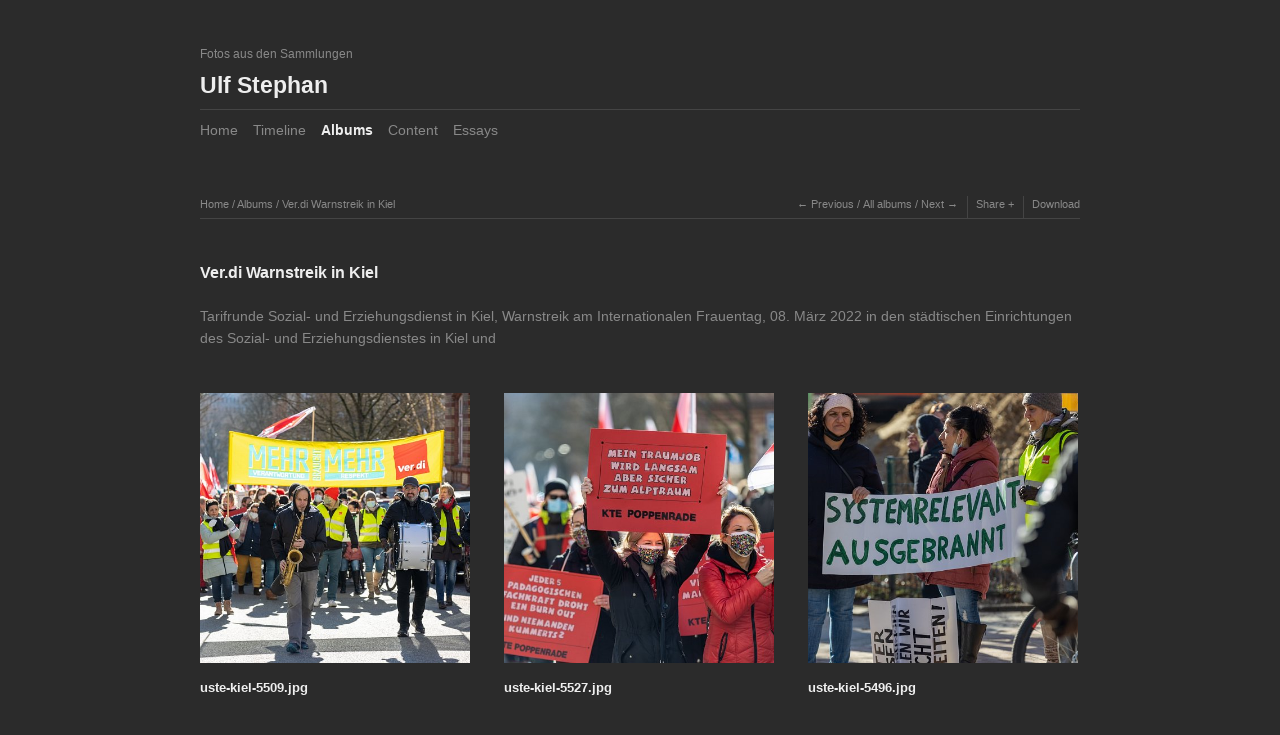

--- FILE ---
content_type: text/html; charset=utf-8
request_url: https://foto.ulfstephan.de/albums/verdi-warnstreik-in-kiel/
body_size: 3958
content:
<!DOCTYPE html>
<html class="k-source-album k-lens-album">
<head>
	<meta charset="utf-8">
	<meta http-equiv="X-UA-Compatible" content="IE=edge,chrome=1">
	<meta name="viewport" content="width=device-width, initial-scale=1, minimum-scale=1, maximum-scale=1">
	
	<meta name="description" content="Tarifrunde Sozial- und Erziehungsdienst in Kiel, Warnstreik am Internationalen Frauentag, 08. März 2022 in den städtischen Einrichtungen des Sozial- und Erziehu…" />
	<meta name="author" content="Ulf Stephan" />
	<meta name="keywords" content="photography, Ulf Stephan" />

	<link rel="stylesheet" type="text/css" href="/app/site/themes/common/css/reset.css?0.22.24" />
	<link rel="stylesheet" type="text/css" href="/app/site/themes/common/css/kicons.css?0.22.24" />
	<link rel="stylesheet" type="text/css" href="/storage/themes/elementary/css/kshare.css" />
	<link id="koken_settings_css_link" rel="stylesheet" type="text/css" href="/settings.css.lens" />
<!-- Piwik -->
<noscript><p><img src="//piwick.ulfstephan.de/piwik.php?idsite=6" style="border:0;" alt="" /></p></noscript>
<!-- End Piwik Code -->
	<link rel="canonical" href="https://foto.ulfstephan.de/albums/verdi-warnstreik-in-kiel/">
	<title>Ver.di Warnstreik in Kiel - Ulf Stephan</title>
	<link rel="alternate" type="application/atom+xml" title="Ulf Stephan: Uploads from Ver.di Warnstreik in Kiel" href="/feed/albums/216/recent.rss" />
	<meta property="og:site_name" content="Ulf Stephan" />
	<meta property="og:title" content="Ver.di Warnstreik in Kiel" />
	<meta property="og:description" content="Tarifrunde Sozial- und Erziehungsdienst in Kiel, Warnstreik am Internationalen Frauentag, 08. März 2022 in den städtischen Einrichtungen des Sozial- und Erziehungsdienstes in Kiel und " />
	<meta property="og:type" content="website" />
	<meta property="og:url" content="https://foto.ulfstephan.de/albums/verdi-warnstreik-in-kiel/" />
	<meta property="og:image" content="https://foto.ulfstephan.de/storage/cache/images/004/704/uste-kiel-5516,medium_large.1646738697.jpg" />
	<meta property="og:image:width" content="800" />
	<meta property="og:image:height" content="533" />
	<meta name="twitter:card" content="gallery" />
	<meta name="twitter:site" content="@ustephan" />
	<meta name="twitter:creator" content="@ustephan" />
	<meta name="twitter:image0" content="https://foto.ulfstephan.de/storage/cache/images/004/704/uste-kiel-5516,medium_large.crop.1646738697.jpg">	<meta name="twitter:image1" content="https://foto.ulfstephan.de/storage/cache/images/004/703/uste-kiel-5509,medium_large.crop.1646738695.jpg">	<meta name="twitter:image2" content="https://foto.ulfstephan.de/storage/cache/images/004/702/uste-kiel-5496,medium_large.crop.1646738692.jpg">	<meta name="twitter:image3" content="https://foto.ulfstephan.de/storage/cache/images/004/706/uste-kiel-5527,medium_large.crop.1646738702.jpg">	
	<!--[if IE]>
	<script src="/app/site/themes/common/js/html5shiv.js"></script>
	<![endif]-->
	<meta name="generator" content="Koken 0.22.24" />
	<meta name="theme" content="Elementary 1.7.2" />
	<script src="//ajax.googleapis.com/ajax/libs/jquery/1.12.4/jquery.min.js"></script>
	<script>window.jQuery || document.write('<script src="/app/site/themes/common/js/jquery.min.js"><\/script>')</script>
	<script src="/koken.js?0.22.24"></script>
	<script>$K.location = $.extend($K.location, {"here":"\/albums\/verdi-warnstreik-in-kiel\/","parameters":{"page":1,"url":"\/albums\/verdi-warnstreik-in-kiel\/"},"page_class":"k-source-album k-lens-album"});</script>
	<link rel="alternate" type="application/atom+xml" title="Ulf Stephan: All uploads" href="/feed/content/recent.rss" />
	<link rel="alternate" type="application/atom+xml" title="Ulf Stephan: Essays" href="/feed/essays/recent.rss" />
	<link rel="alternate" type="application/atom+xml" title="Ulf Stephan: Timeline" href="/feed/timeline/recent.rss" />
<script type="text/javascript">
  var _paq = _paq || [];
  _paq.push(["setDomains", ["*.foto.ulfstephan.de"]]);
  _paq.push(['trackPageView']);
  _paq.push(['enableLinkTracking']);
  (function() {
    var u="//piwick.ulfstephan.de/";
    _paq.push(['setTrackerUrl', u+'piwik.php']);
    _paq.push(['setSiteId', '6']);
    var d=document, g=d.createElement('script'), s=d.getElementsByTagName('script')[0];
    g.type='text/javascript'; g.async=true; g.defer=true; g.src=u+'piwik.js'; s.parentNode.insertBefore(g,s);
  })();
</script>
</head>
<body class="k-source-album k-lens-album">
	<div id="fb-root"></div>
	<script>(function(d, s, id) {
	  var js, fjs = d.getElementsByTagName(s)[0];
	  if (d.getElementById(id)) return;
	  js = d.createElement(s); js.id = id;
	  js.src = "//connect.facebook.net/en_US/all.js#xfbml=1";
	  fjs.parentNode.insertBefore(js, fjs);
	}(document, 'script', 'facebook-jssdk'));</script>
	<div id="container" class="nav-header">
	<header class="top clearfix">
	<span class="tagline">Fotos aus den Sammlungen</span>
	<h1><a href="/" title="Home" data-koken-internal>Ulf Stephan</a></h1>
	</header>
	<nav id="main">
	<ul class="k-nav-list k-nav-root "><li><a data-koken-internal title="Home" href="/">Home</a></li><li><a data-koken-internal title="Timeline" href="/timeline/">Timeline</a></li><li><a class="k-nav-current" data-koken-internal title="Albums" href="/albums/">Albums</a></li><li><a data-koken-internal title="Content" href="/content/">Content</a></li><li><a data-koken-internal title="Essays" href="/essays/">Essays</a></li></ul>	</nav>
	<main>

<header class="content page">
	<span class="wrap first">
	<span class="k-nav-breadcrumbs"><a title="Home" href="/" data-koken-internal>Home</a> / <a title="Albums" href="/albums/" data-koken-internal>Albums</a> / <a title="Ver.di Warnstreik in Kiel" href="/albums/verdi-warnstreik-in-kiel/" data-koken-internal>Ver.di Warnstreik in Kiel</a></span>
	</span>
	<span class="right">
	
	<span class="wrap first">
	<ul class="detail-nav">
	<li>
	<a href="/albums/ostermarsch-2022-in-kiel/" class="larr" title="Previous" data-koken-internal>Previous</a>
	</li>
	<li><span class="spacer">/</span></li>
	<li>
	<a href="/albums/" title="All Albums" data-koken-internal>All albums</a>
	</li>
	<li><span class="spacer">/</span></li>
	<li>
	<a href="/albums/antikriegsprotest-in-kiel-frieden-fuer-die-ukraine/" class="rarr" title="Next" data-koken-internal>Next</a>
	</li>
	</ul>
	</span>
	
	<span class="edge_left share">
	<span class="wrap">
	<div class="share_content">
<span class="share_button">Share</span>
	<div class="kshare">
	<input type="text" class="kshare-input" value="https://foto.ulfstephan.de/albums/verdi-warnstreik-in-kiel/" />
	<ul class="kshare-items">
	<li>
	    	<a href="https://twitter.com/intent/tweet?text=Ver.di+Warnstreik+in+Kiel&url=https%3A%2F%2Ffoto.ulfstephan.de%2Falbums%2Fverdi-warnstreik-in-kiel%2F&via=ustephan" class="share-twitter" title="Share Ver.di+Warnstreik+in+Kiel on Twitter"><i class="kicon-twitter"></i></a>
	    	</li>
	    	<li>
	   	 <a href="https://www.facebook.com/sharer.php?u=https%3A%2F%2Ffoto.ulfstephan.de%2Falbums%2Fverdi-warnstreik-in-kiel%2F" class="share-facebook" title="Share Ver.di+Warnstreik+in+Kiel on Facebook"><i class="kicon-facebook"></i></a>
	   	</li>
	   	<li>
	    	<a href="http://pinterest.com/pin/create/button/?url=https%3A%2F%2Ffoto.ulfstephan.de%2Falbums%2Fverdi-warnstreik-in-kiel%2F&media=https%3A%2F%2Ffoto.ulfstephan.de%2Fstorage%2Fcache%2Fimages%2F004%2F704%2Fuste-kiel-5516%2Clarge.1646738697.jpg&description=Ver.di+Warnstreik+in+Kiel" class="share-pinterest" title="Share Ver.di+Warnstreik+in+Kiel on Pinterest"><i class="kicon-pinterest"></i></a>
	    	</li>
	    	<li>
	    	<a href="https://www.tumblr.com/widgets/share/tool?posttype=photo&canonicalUrl=https%3A%2F%2Ffoto.ulfstephan.de%2Falbums%2Fverdi-warnstreik-in-kiel%2F&content=https%3A%2F%2Ffoto.ulfstephan.de%2Fstorage%2Fcache%2Fimages%2F004%2F704%2Fuste-kiel-5516%2Flarge.1646738697.jpg&caption=%3Cp%3E%3Cstrong%3E%3Ca href=&quot;https%3A%2F%2Ffoto.ulfstephan.de%2Falbums%2Fverdi-warnstreik-in-kiel%2F&quot; title=&quot;Ver.di Warnstreik in Kiel&quot;%3EVer.di Warnstreik in Kiel%3C/a%3E%3C/strong%3E%3C/p%3E%3Cp%3ETarifrunde+Sozial-+und+Erziehungsdienst+in+Kiel%2C+Warnstreik+am+Internationalen+Frauentag%2C+08.+M%C3%A4rz+2022+in+den+st%C3%A4dtischen+Einrichtungen+des+Sozial-+und+Erziehungsdienstes+in+Kiel+und+%3C/p%3E" class="share-tumblr" title="Share Ver.di+Warnstreik+in+Kiel on Tumblr"><i class="kicon-tumblr"></i></a>
	    	</li>
	    	<li>
	    	<a href="https://plus.google.com/share?url=https%3A%2F%2Ffoto.ulfstephan.de%2Falbums%2Fverdi-warnstreik-in-kiel%2F" class="share-google" title="Share Ver.di+Warnstreik+in+Kiel on Google+"><i class="kicon-gplus"></i></a>
	    	</li>
	    </ul>
	</div>
</div>
	</span>
	</span>
	
	
	<span class="edge_left">
	<span class="wrap last">
	<a href="https://foto.ulfstephan.de/storage/cache/albums/000/216/1696625028/verdi-warnstreik-in-kiel.zip" >Download</a>
	</span>
	</span>
	
	</span>
</header>
<div class="head_title">
	<h2>
	Ver.di Warnstreik in Kiel	</h2>
	<p>Tarifrunde Sozial- und Erziehungsdienst in Kiel, Warnstreik am Internationalen Frauentag, 08. März 2022 in den städtischen Einrichtungen des Sozial- und Erziehungsdienstes in Kiel und </p>
	
	<div class="meta">
	
	
	</div>
	
</div>

<ol class="thumbs">
	
	<li class="album-content">
	<figure>
	<a href="/albums/verdi-warnstreik-in-kiel/content/uste-kiel-5509/" class="thumb" title="View uste-kiel-5509.jpg" data-koken-internal>
	<noscript>
	<img width="100%" alt="uste-kiel-5509.jpg" data-lazy-fade="400" class="k-lazy-loading" src="https://foto.ulfstephan.de/storage/cache/images/004/703/uste-kiel-5509,large.1646738695.jpg" />
</noscript>
<img data-alt="uste-kiel-5509.jpg" data-lazy-fade="400" class="k-lazy-loading" data-visibility="public" data-retain-aspect="1:1" data-respond-to="width" data-presets="tiny,60,40 small,100,67 medium,480,320 medium_large,800,533 large,1024,683 xlarge,1600,1067 huge,2048,1365" data-base="/storage/cache/images/004/703/uste-kiel-5509," data-extension="1646738695.jpg"/>

	</a>
	<figcaption>
	
	<h4>
	<a href="/albums/verdi-warnstreik-in-kiel/content/uste-kiel-5509/" title="uste-kiel-5509.jpg" data-koken-internal>	uste-kiel-5509.jpg</a>
	</h4>
	
	
	
	</figcaption>
	</figure>
	</li>
	<li class="album-content">
	<figure>
	<a href="/albums/verdi-warnstreik-in-kiel/content/uste-kiel-5527/" class="thumb" title="View uste-kiel-5527.jpg" data-koken-internal>
	<noscript>
	<img width="100%" alt="uste-kiel-5527.jpg" data-lazy-fade="400" class="k-lazy-loading" src="https://foto.ulfstephan.de/storage/cache/images/004/706/uste-kiel-5527,large.1646738702.jpg" />
</noscript>
<img data-alt="uste-kiel-5527.jpg" data-lazy-fade="400" class="k-lazy-loading" data-visibility="public" data-retain-aspect="1:1" data-respond-to="width" data-presets="tiny,60,40 small,100,67 medium,480,320 medium_large,800,533 large,1024,683 xlarge,1600,1067 huge,2048,1365" data-base="/storage/cache/images/004/706/uste-kiel-5527," data-extension="1646738702.jpg"/>

	</a>
	<figcaption>
	
	<h4>
	<a href="/albums/verdi-warnstreik-in-kiel/content/uste-kiel-5527/" title="uste-kiel-5527.jpg" data-koken-internal>	uste-kiel-5527.jpg</a>
	</h4>
	
	
	
	</figcaption>
	</figure>
	</li>
	<li class="album-content">
	<figure>
	<a href="/albums/verdi-warnstreik-in-kiel/content/uste-kiel-5496/" class="thumb" title="View uste-kiel-5496.jpg" data-koken-internal>
	<noscript>
	<img width="100%" alt="uste-kiel-5496.jpg" data-lazy-fade="400" class="k-lazy-loading" src="https://foto.ulfstephan.de/storage/cache/images/004/702/uste-kiel-5496,large.1646738692.jpg" />
</noscript>
<img data-alt="uste-kiel-5496.jpg" data-lazy-fade="400" class="k-lazy-loading" data-visibility="public" data-retain-aspect="1:1" data-respond-to="width" data-presets="tiny,60,40 small,100,67 medium,480,320 medium_large,800,533 large,1024,683 xlarge,1600,1067 huge,2048,1365" data-base="/storage/cache/images/004/702/uste-kiel-5496," data-extension="1646738692.jpg"/>

	</a>
	<figcaption>
	
	<h4>
	<a href="/albums/verdi-warnstreik-in-kiel/content/uste-kiel-5496/" title="uste-kiel-5496.jpg" data-koken-internal>	uste-kiel-5496.jpg</a>
	</h4>
	
	
	
	</figcaption>
	</figure>
	</li>
	<li class="album-content">
	<figure>
	<a href="/albums/verdi-warnstreik-in-kiel/content/uste-kiel-5491/" class="thumb" title="View uste-kiel-5491.jpg" data-koken-internal>
	<noscript>
	<img width="100%" alt="uste-kiel-5491.jpg" data-lazy-fade="400" class="k-lazy-loading" src="https://foto.ulfstephan.de/storage/cache/images/004/710/uste-kiel-5491,large.1646738712.jpg" />
</noscript>
<img data-alt="uste-kiel-5491.jpg" data-lazy-fade="400" class="k-lazy-loading" data-visibility="public" data-retain-aspect="1:1" data-respond-to="width" data-presets="tiny,40,60 small,67,100 medium,320,480 medium_large,533,800 large,683,1024 xlarge,1067,1600 huge,1365,2048" data-base="/storage/cache/images/004/710/uste-kiel-5491," data-extension="1646738712.jpg"/>

	</a>
	<figcaption>
	
	<h4>
	<a href="/albums/verdi-warnstreik-in-kiel/content/uste-kiel-5491/" title="uste-kiel-5491.jpg" data-koken-internal>	uste-kiel-5491.jpg</a>
	</h4>
	
	
	
	</figcaption>
	</figure>
	</li>
	<li class="album-content">
	<figure>
	<a href="/albums/verdi-warnstreik-in-kiel/content/uste-kiel-5516/" class="thumb" title="View uste-kiel-5516.jpg" data-koken-internal>
	<noscript>
	<img width="100%" alt="uste-kiel-5516.jpg" data-lazy-fade="400" class="k-lazy-loading" src="https://foto.ulfstephan.de/storage/cache/images/004/704/uste-kiel-5516,large.1646738697.jpg" />
</noscript>
<img data-alt="uste-kiel-5516.jpg" data-lazy-fade="400" class="k-lazy-loading" data-visibility="public" data-retain-aspect="1:1" data-respond-to="width" data-presets="tiny,60,40 small,100,67 medium,480,320 medium_large,800,533 large,1024,683 xlarge,1600,1067 huge,2048,1365" data-base="/storage/cache/images/004/704/uste-kiel-5516," data-extension="1646738697.jpg"/>

	</a>
	<figcaption>
	
	<h4>
	<a href="/albums/verdi-warnstreik-in-kiel/content/uste-kiel-5516/" title="uste-kiel-5516.jpg" data-koken-internal>	uste-kiel-5516.jpg</a>
	</h4>
	
	
	
	</figcaption>
	</figure>
	</li>
	<li class="album-content">
	<figure>
	<a href="/albums/verdi-warnstreik-in-kiel/content/uste-kiel-5529/" class="thumb" title="View uste-kiel-5529.jpg" data-koken-internal>
	<noscript>
	<img width="100%" alt="uste-kiel-5529.jpg" data-lazy-fade="400" class="k-lazy-loading" src="https://foto.ulfstephan.de/storage/cache/images/004/707/uste-kiel-5529,large.1646738705.jpg" />
</noscript>
<img data-alt="uste-kiel-5529.jpg" data-lazy-fade="400" class="k-lazy-loading" data-visibility="public" data-retain-aspect="1:1" data-respond-to="width" data-presets="tiny,60,40 small,100,67 medium,480,320 medium_large,800,533 large,1024,683 xlarge,1600,1067 huge,2048,1365" data-base="/storage/cache/images/004/707/uste-kiel-5529," data-extension="1646738705.jpg"/>

	</a>
	<figcaption>
	
	<h4>
	<a href="/albums/verdi-warnstreik-in-kiel/content/uste-kiel-5529/" title="uste-kiel-5529.jpg" data-koken-internal>	uste-kiel-5529.jpg</a>
	</h4>
	
	
	
	</figcaption>
	</figure>
	</li>
	<li class="album-content">
	<figure>
	<a href="/albums/verdi-warnstreik-in-kiel/content/uste-kiel-5522/" class="thumb" title="View uste-kiel-5522.jpg" data-koken-internal>
	<noscript>
	<img width="100%" alt="uste-kiel-5522.jpg" data-lazy-fade="400" class="k-lazy-loading" src="https://foto.ulfstephan.de/storage/cache/images/004/705/uste-kiel-5522,large.1646738700.jpg" />
</noscript>
<img data-alt="uste-kiel-5522.jpg" data-lazy-fade="400" class="k-lazy-loading" data-visibility="public" data-retain-aspect="1:1" data-respond-to="width" data-presets="tiny,60,40 small,100,67 medium,480,320 medium_large,800,533 large,1024,683 xlarge,1600,1067 huge,2048,1365" data-base="/storage/cache/images/004/705/uste-kiel-5522," data-extension="1646738700.jpg"/>

	</a>
	<figcaption>
	
	<h4>
	<a href="/albums/verdi-warnstreik-in-kiel/content/uste-kiel-5522/" title="uste-kiel-5522.jpg" data-koken-internal>	uste-kiel-5522.jpg</a>
	</h4>
	
	
	
	</figcaption>
	</figure>
	</li>
	<li class="album-content">
	<figure>
	<a href="/albums/verdi-warnstreik-in-kiel/content/uste-kiel-5535/" class="thumb" title="View uste-kiel-5535.jpg" data-koken-internal>
	<noscript>
	<img width="100%" alt="uste-kiel-5535.jpg" data-lazy-fade="400" class="k-lazy-loading" src="https://foto.ulfstephan.de/storage/cache/images/004/708/uste-kiel-5535,large.1646738707.jpg" />
</noscript>
<img data-alt="uste-kiel-5535.jpg" data-lazy-fade="400" class="k-lazy-loading" data-visibility="public" data-retain-aspect="1:1" data-respond-to="width" data-presets="tiny,60,40 small,100,67 medium,480,320 medium_large,800,533 large,1024,683 xlarge,1600,1067 huge,2048,1365" data-base="/storage/cache/images/004/708/uste-kiel-5535," data-extension="1646738707.jpg"/>

	</a>
	<figcaption>
	
	<h4>
	<a href="/albums/verdi-warnstreik-in-kiel/content/uste-kiel-5535/" title="uste-kiel-5535.jpg" data-koken-internal>	uste-kiel-5535.jpg</a>
	</h4>
	
	
	
	</figcaption>
	</figure>
	</li>
	<li class="album-content">
	<figure>
	<a href="/albums/verdi-warnstreik-in-kiel/content/uste-kiel-5489/" class="thumb" title="View uste-kiel-5489.jpg" data-koken-internal>
	<noscript>
	<img width="100%" alt="uste-kiel-5489.jpg" data-lazy-fade="400" class="k-lazy-loading" src="https://foto.ulfstephan.de/storage/cache/images/004/709/uste-kiel-5489,large.1646738710.jpg" />
</noscript>
<img data-alt="uste-kiel-5489.jpg" data-lazy-fade="400" class="k-lazy-loading" data-visibility="public" data-retain-aspect="1:1" data-respond-to="width" data-presets="tiny,60,40 small,100,67 medium,480,320 medium_large,800,533 large,1024,683 xlarge,1600,1067 huge,2048,1365" data-base="/storage/cache/images/004/709/uste-kiel-5489," data-extension="1646738710.jpg"/>

	</a>
	<figcaption>
	
	<h4>
	<a href="/albums/verdi-warnstreik-in-kiel/content/uste-kiel-5489/" title="uste-kiel-5489.jpg" data-koken-internal>	uste-kiel-5489.jpg</a>
	</h4>
	
	
	
	</figcaption>
	</figure>
	</li>
</ol>

	</main>
	<footer class="bot">
	
	<div class="social">
	<span class="fb">
	<div class="fb-like" data-href="https://foto.ulfstephan.de" data-send="false" data-layout="button_count" data-width="450" data-show-faces="false"></div>
	</span>
	<span class="tw">
	<a href="https://twitter.com/share" class="twitter-share-button">Tweet</a>
	<script>!function(d,s,id){var js,fjs=d.getElementsByTagName(s)[0],p=/^http:/.test(d.location)?'http':'https';if(!d.getElementById(id)){js=d.createElement(s);js.id=id;js.src=p+'://platform.twitter.com/widgets.js';fjs.parentNode.insertBefore(js,fjs);}}(document, 'script', 'twitter-wjs');</script>
	</span>
	<span class="gplus">
	<script type="text/javascript" src="https://apis.google.com/js/platform.js"></script>
	<div class="g-plus" data-action="share" data-annotation="bubble"></div>
	</span>
	</div>
	
	<nav>
	<ul class="k-nav-list k-nav-root "><li><a data-koken-internal title="Home" href="/">Home</a></li><li><a class="k-nav-current" data-koken-internal title="Albums" href="/albums/">Albums</a></li><li><a data-koken-internal title="Content" href="/content/">Content</a></li><li><a data-koken-internal title="Essays" href="/essays/">Essays</a></li><li><a data-koken-internal title="Kontakt/Impressum/AGB" href="/pages/kontaktimpressum/">Kontakt/Impressum/AGB</a></li></ul>	</nav>
	© Ulf Stephan | <a href="http://koken.me" target="_blank" title="Koken - a free website publishing system developed for photographers">Built with Koken</a>
	</footer>
	</div>	<!-- close container -->
	<script src="/app/site/themes/common/js/share.js?0.22.24"></script>
<!-- Piwik Image Tracker-->
<img src="http://piwick.ulfstephan.de/piwik.php?idsite=6&rec=1" style="border:0" alt="" />
<!-- End Piwik --></body>
</html>


--- FILE ---
content_type: text/html; charset=utf-8
request_url: https://accounts.google.com/o/oauth2/postmessageRelay?parent=https%3A%2F%2Ffoto.ulfstephan.de&jsh=m%3B%2F_%2Fscs%2Fabc-static%2F_%2Fjs%2Fk%3Dgapi.lb.en.2kN9-TZiXrM.O%2Fd%3D1%2Frs%3DAHpOoo_B4hu0FeWRuWHfxnZ3V0WubwN7Qw%2Fm%3D__features__
body_size: 159
content:
<!DOCTYPE html><html><head><title></title><meta http-equiv="content-type" content="text/html; charset=utf-8"><meta http-equiv="X-UA-Compatible" content="IE=edge"><meta name="viewport" content="width=device-width, initial-scale=1, minimum-scale=1, maximum-scale=1, user-scalable=0"><script src='https://ssl.gstatic.com/accounts/o/2580342461-postmessagerelay.js' nonce="J-7d9v_jEj4tFvwvStlyHg"></script></head><body><script type="text/javascript" src="https://apis.google.com/js/rpc:shindig_random.js?onload=init" nonce="J-7d9v_jEj4tFvwvStlyHg"></script></body></html>

--- FILE ---
content_type: text/css
request_url: https://foto.ulfstephan.de/settings.css.lens
body_size: 5090
content:
@import url(/storage/themes/elementary/css/titles/helvetica.css);@import url(/storage/themes/elementary/css/headers/helvetica.css);@import url(/storage/themes/elementary/css/body/helvetica.css);html{font-size:87.5%}body{line-height:1.6;background:#2b2b2b;color:#888888;text-align:center;-webkit-font-smoothing:subpixel-antialiased;-webkit-text-size-adjust:100%;-moz-osx-font-smoothing:grayscale}article,blockquote,dd,fieldset,h1,h2,h3,h4,h5,h6,header,hgroup,hr,nav,ol,p,pre,table,time,ul{margin-bottom:1.6rem}figure{margin-bottom:3.2rem}figure .figimg{text-align:center}figure img{margin-bottom:1rem}figcaption h3{margin-top:4px;margin-bottom:1em}figcaption:empty{margin-bottom:0}img{-ms-interpolation-mode:bicubic;vertical-align:bottom}img.custom_logo{max-width:100%;height:auto}.hide{display:none}.clear{clear:both}.fright{float:right}hr{clear:both;border:0;height:1px;background:#444444;margin-bottom:1.6364rem}fieldset{position:relative;margin:0 0 .5rem}label{font-size:.875rem;color:#888888;cursor:pointer;display:block;font-weight:400;margin-bottom:.5em}input[type=color],input[type=date],input[type=datetime-local],input[type=datetime],input[type=email],input[type=month],input[type=number],input[type=password],input[type=search],input[type=tel],input[type=text],input[type=time],input[type=url],input[type=week],textarea{-webkit-appearance:none;border-radius:0;background-color:#2b2b2b;border:1px solid #444444;color:#eeeeee;display:block;font-size:.875rem;font-family:inherit!important;margin:0 0 1em;padding:.5em;height:auto;width:100%;box-sizing:border-box}input[type=color]:focus,input[type=date]:focus,input[type=datetime-local]:focus,input[type=datetime]:focus,input[type=email]:focus,input[type=month]:focus,input[type=number]:focus,input[type=password]:focus,input[type=search]:focus,input[type=tel]:focus,input[type=text]:focus,input[type=time]:focus,input[type=url]:focus,input[type=week]:focus,textarea:focus{border-color:#888888;outline:none}fieldset[disabled] input[type=color],fieldset[disabled] input[type=date],fieldset[disabled] input[type=datetime-local],fieldset[disabled] input[type=datetime],fieldset[disabled] input[type=email],fieldset[disabled] input[type=month],fieldset[disabled] input[type=number],fieldset[disabled] input[type=password],fieldset[disabled] input[type=search],fieldset[disabled] input[type=tel],fieldset[disabled] input[type=text],fieldset[disabled] input[type=time],fieldset[disabled] input[type=url],fieldset[disabled] input[type=week],fieldset[disabled] textarea,input[type=color]:disabled,input[type=color][disabled],input[type=color][readonly],input[type=date]:disabled,input[type=date][disabled],input[type=date][readonly],input[type=datetime-local]:disabled,input[type=datetime-local][disabled],input[type=datetime-local][readonly],input[type=datetime]:disabled,input[type=datetime][disabled],input[type=datetime][readonly],input[type=email]:disabled,input[type=email][disabled],input[type=email][readonly],input[type=month]:disabled,input[type=month][disabled],input[type=month][readonly],input[type=number]:disabled,input[type=number][disabled],input[type=number][readonly],input[type=password]:disabled,input[type=password][disabled],input[type=password][readonly],input[type=search]:disabled,input[type=search][disabled],input[type=search][readonly],input[type=tel]:disabled,input[type=tel][disabled],input[type=tel][readonly],input[type=text]:disabled,input[type=text][disabled],input[type=text][readonly],input[type=time]:disabled,input[type=time][disabled],input[type=time][readonly],input[type=url]:disabled,input[type=url][disabled],input[type=url][readonly],input[type=week]:disabled,input[type=week][disabled],input[type=week][readonly],textarea:disabled,textarea[disabled],textarea[readonly]{background-color:#ddd;cursor:default}input[type=checkbox],input[type=file],input[type=radio],select{margin:0 0 1rem}input[type=checkbox]+label,input[type=radio]+label{display:inline-block;margin-left:.5rem;margin-right:1rem;margin-bottom:0;vertical-align:baseline}textarea[rows]{height:auto}textarea{max-width:100%}.button,button{border-style:solid;border-width:0;cursor:pointer;font-family:inherit;font-weight:400;line-height:normal;margin:0 0 1em;position:relative;text-decoration:none;text-align:center;-webkit-appearance:none;-moz-appearance:none;border-radius:0;display:inline-block;padding:.75rem 1.75rem;font-size:1rem;background-color:#eeeeee;color:#2b2b2b}.button:focus,.button:hover,button:focus,button:hover{background-color:#eeeeee;color:#2b2b2b}.button.large,button.large{padding:1.125rem 2.25rem;font-size:1.25rem}.button.small,button.small{padding:.875rem 1.75rem .9375rem;font-size:.8125rem}.button.tiny,button.tiny{padding:.625rem 1.25rem .6875rem;font-size:.6875rem}.button.disabled,.button[disabled],button.disabled,button[disabled]{opacity:.5}button::-moz-focus-inner{border:0;padding:0}.k-contact-form{width:50%}@media only screen and (max-width:767px){.k-contact-form{width:100%}}.k-contact-form-success{border-top:1px solid #444444;border-bottom:1px solid #444444;padding:1em 0}.k-contact-form-success:before{content:'✔';color:#eeeeee;margin-right:6px}.k-contact-form-required-field label:after{content:'*';color:red}.k-content-form-processing{opacity:.5}.k-content-form-processing button[type=submit]{pointer-events:none!important}.k-contact-form-error label:before{position:absolute;right:0;color:red;content:"This field is required"}.k-contact-form-error input[type=color],.k-contact-form-error input[type=date],.k-contact-form-error input[type=datetime-local],.k-contact-form-error input[type=datetime],.k-contact-form-error input[type=email],.k-contact-form-error input[type=month],.k-contact-form-error input[type=number],.k-contact-form-error input[type=password],.k-contact-form-error input[type=search],.k-contact-form-error input[type=tel],.k-contact-form-error input[type=text],.k-contact-form-error input[type=time],.k-contact-form-error input[type=url],.k-contact-form-error input[type=week],.k-contact-form-error textarea{border-color:red}.g-recaptcha{margin-bottom:1.5rem}a,a:link,a:visited{text-decoration:none;color:#eeeeee;-webkit-transition:color .1s linear;transition:color .1s linear}a:hover{color:#eeeeee}a.disabled,a.disabled:hover{cursor:default;text-decoration:none;color:#888888}a.norm{color:#eeeeee!important}a.tag:before{content:"#"}a.paginate.disabled{opacity:0}.rarr:after{content:" →"}.larr:before{content:"← "}h1,h2,h3,h4,h5,h6{font-weight:700;color:#eeeeee}h1 a,h2 a,h3 a,h4 a,h5 a,h6 a{font-weight:700;color:inherit}h1{font-size:1.285rem;line-height:1.166rem}h2{font-size:1.142rem;line-height:1.313rem;margin-top:1.313rem}h3{font-size:1rem;line-height:1.5rem}h3 a span{color:#888888;font-weight:400}h4{font-size:.929rem;line-height:1.615rem;margin-bottom:1em}h5{font-size:.875rem;line-height:1.75rem}h6{font-size:.786rem;line-height:1.909rem}span.tagline{display:block;margin-bottom:4px;font-size:.857rem}h3.tag:before,h4.tag:before{content:"#"}em{font-style:italic}b,strong{font-weight:700}blockquote,em,i{font-style:italic}blockquote{color:#666666;border-bottom:1px solid #444444;border-top:1px solid #444444;padding:10px 25px;margin-bottom:1.6em}blockquote p{margin-bottom:0}ol.inline-links li{float:left}ol.inline-links.tags li{margin:0 5px 2px 0}p.t-caption{margin-bottom:0;overflow:hidden;white-space:nowrap;text-overflow:ellipsis}p.meta-links{font-size:.875rem}p.meta-links,p.meta-links a:link,p.meta-links a:visited{color:#888888}p.meta-links a:hover{color:#eeeeee}img.k-lazy-loading{background-repeat:no-repeat;background-position:50%;background-size:24px 24px;background-image:url(/storage/themes/elementary/css/gray/spinner.svg)}section{display:block;clear:both}.filter_count{font-size:.786rem}.filter_count,.filter_count a,.filter_count a:link{color:#888888;font-weight:400}.filter_count a:hover{color:#eeeeee}main{display:block}.logo{display:inline-block;margin-bottom:1.6rem}header.top{width:100%;margin:3.2rem 0 0;position:relative}header.top h1{margin-bottom:.5rem;font-size:23px;font-weight:600;letter-spacing:0px;line-height:1.5;display:inline-block}header.top h1 a:active,header.top h1 a:link,header.top h1 a:visited{color:inherit;font-weight:inherit}header.top span.tagline{display:block}header.content{font-weight:400;font-size:.75rem;border-bottom:1px solid #444444;margin-bottom:1.6rem}header.content .right{float:right;display:block}header.content ul.social-links{margin:-3px 0 0!important;padding:0!important}header.content ul.social-links a{font-size:12px}header.content a{color:inherit}header.content a:hover{color:#eeeeee}header.content a.disabled:hover{color:inherit}header.content span.edge_right{border-right:1px solid #444444;padding-right:2px;display:inline-block}header.content span.edge_left{border-left:1px solid #444444;padding-left:2px;display:inline-block}header.content span.wrap{padding:0 6px 6px;display:inline-block}header.content span.wrap.first{padding-left:0}header.content span.wrap.first.featured{padding-left:6px}header.content span.wrap.last{padding-right:0}header.content ul.detail-nav li{display:inline-block}header.page{margin-bottom:3.2rem}nav#main{width:100%;margin:0 0 3.2em;padding:.6em 0;border-top:1px solid #444444}nav#main ul{margin-bottom:0}nav#main ul li{display:inline-block;list-style:none;line-height:1.8;margin-right:15px}nav#main ul li:last-child{margin-right:0}nav#main a,nav#main a:link,nav#main a:visited{color:#888888}nav#main a:hover{color:#eeeeee}nav#main a.k-nav-current{font-weight:700;color:#eeeeee}div#crumbs{color:#888888;margin-bottom:2rem}div#crumbs a{font-size:.857rem;color:#888888}div#crumbs a:hover{color:#eeeeee}footer.bot{float:left;clear:left;width:100%;margin:0 0 3.2rem;padding:1.6rem 0 0;border-top:1px solid #444444;font-size:.857rem}footer.bot nav{margin-bottom:1rem}footer.bot ul{margin:0}footer.bot li{display:inline-block;margin:0 10px 0 0}#container{width:880px;text-align:left;padding:0;margin:0 auto}.head{position:relative;float:left;width:100%;margin-bottom:1rem;clear:both}.head h2{display:inline-block;margin:0 5px 0 0}.head p:first-child{margin-top:2rem}.head section{margin:0 0 24px}.head div.notes{float:right;width:176px}.head div.text{font-size:.75rem;width:620px}.head.lcol{width:650px}.head.lcol h2{width:570px}.head.mcol{width:645px}ul.block_list{display:block}ul.block_list li{display:block;margin-bottom:1rem;width:100%}div#twocol{float:left;margin-bottom:1.6rem}div.mcol{width:645px;float:left;margin-right:35px}div.rcol{float:left;width:200px}div.rcol section{margin-bottom:1rem;display:block}div#twocol hr:last-child{display:none}aside{font-size:87%}aside section h4{margin-top:0;margin-bottom:.5rem}aside section h4 span{color:#888888;font-weight:400}aside .thumb+h4{margin-top:1rem}aside section p:last-child{margin-bottom:0}aside header.content{margin-top:2rem}aside section:first-child header.content{margin-top:0}div#twocol article{float:left;width:100%;margin-bottom:1rem}div#twocol article div.mcol{float:left}div#twocol article div.rcol{float:left;width:200px;margin-left:30px}div#twocol article div.lcol{float:left;width:200px;margin-right:30px;font-size:.857rem}body.k-source-essay div#twocol article{margin-bottom:0}aside a:active,aside a:link,aside a:visited{color:inherit}aside a.norm:active,aside a.norm:link,aside a.norm:visited{color:#eeeeee}aside a:hover{color:#eeeeee}.head_title{margin-bottom:3.2rem}ol.thumbs{clear:left;float:left;margin-bottom:1rem}ol.thumbs li{width:270px;display:inline-block;vertical-align:top;margin:0 30px 0 0}ol.thumbs li:nth-child(3n){margin-right:0}ol.thumbs li a.thumb{display:block;text-align:center}ol.thumbs li p{font-size:.929rem;margin:0}ol.thumbs li time{display:block;margin-top:1rem;margin-bottom:-1rem;font-size:.786rem;line-height:1.909rem}ol.thumbs li h4{margin-bottom:.5rem}body.k-source-content a.mag{cursor:url(/storage/themes/elementary/css/img/magnify.cur),-moz-zoom-in}body.k-source-content a.mag+p:first-child{margin-top:2rem}ol.thumb-strip{list-style:none;margin-bottom:1em}ol.thumb-strip li{display:inline-block;margin:0 3px 6px 0;width:60px}ol.thumb-strip li:last-child{margin-right:0}ol.thumb-strip li img{margin-bottom:0;-khtml-opacity:1!important;-moz-opacity:1!important;opacity:1!important;-webkit-transition:opacity .3s linear;transition:opacity .3s linear}ol.thumb-strip li img.current,ol.thumb-strip li img:hover{-khtml-opacity:1!important;-moz-opacity:1!important;opacity:1!important}ol.data{overflow:auto}ol.data li{clear:left;float:left;margin-bottom:0}ol.data li span.label{display:block;float:left;width:80px;margin-right:5px}ol.data li span.value{float:left;display:block;width:115px}img.content_main{max-height:700px}article hr{clear:left;height:0;border:0;padding:0;margin:0}article header{margin-bottom:2em}article header h2{margin-top:1em}article ol,article p,article ul{margin-bottom:1rem}article ul{list-style:disc;list-style-position:inside}article ol{list-style:decimal;list-style-position:inside}figure.k-content-embed{margin:1.6rem 0}figure.k-content-embed img{margin-bottom:0}.k-content-text{padding:1em;margin:0;font-size:.857em;color:#aaaaaa;background:#222222}.k-content img{max-width:100%;height:auto}.k-content-title{margin:0 5px 0 0;display:block;color:#aaaaaa}div.essay-entry{margin-bottom:2.76rem}div.essay-head{margin-bottom:1.636rem}div.essay-entry h2{margin:0}div.essay-img{margin:0 0 1.636rem}div.essay-img-caption{margin-top:.6em}aside h6{margin-bottom:.6em}aside h6 span{font-weight:400}div.essay-pag{margin-top:4em}div.essay-pag ul{list-style:none;display:table;width:100%}div.essay-pag ul li{display:table-row}div.essay-pag span.cell{display:table-cell;width:50%}div.essay-pag span.cell.right{text-align:right}.paginate{float:left;clear:left;width:100%;text-align:left;position:relative;padding-top:1rem;margin:0 0 3.2rem;border-top:1px solid #444444;white-space:nowrap}.paginate ol{list-style:none;float:left;margin-bottom:0}.paginate ol li{display:inline}.paginate a{padding:0 3px;font-weight:400;color:inherit;font-size:.857rem}.paginate a:first-child{padding-left:0}.paginate a.k-pagination-current{cursor:default;color:#eeeeee;font-weight:700}.paginate li.prev{padding-right:10px}.paginate li.next{padding-left:10px}.paginate ol.num li:last-child:after{content:none}.paginate span.count{font-size:.857rem;float:right;padding:1px 0}.k-source-index section,.k-source-index section hr{margin-bottom:2rem}.k-source-index section.inner_margin{margin-bottom:0}#home-slideshow-text{margin-top:2rem}#home-slideshow-title{display:inline-block;margin:0;padding:0}#home-slideshow-caption{font-size:.857em}#home-slideshow{position:relative}#ss_spinner{background-repeat:no-repeat;background-position:50%;background-size:16px 16px;background-image:url(/storage/themes/elementary/css/gray/spinner.svg);background-color:#2b2b2b;width:24px;height:24px;position:absolute;left:50%;top:50%;margin-left:-12px;z-index:999;opacity:0;-webkit-transition:opacity .5s;transition:opacity .5s;pointer-events:none}#ss_spinner.loading{opacity:1}body.k-source-archives section{clear:both;margin-bottom:2em;overflow:auto}div.essay-previews ol{list-style:none}div.essay-previews ol li{width:49%;display:inline-block;box-sizing:border-box;vertical-align:top;padding:0 30px 1em 0;margin:0}div.essay-previews ol li:last-child{padding-right:0}div.essay-previews p{font-size:.857rem}div.essay-previews time{font-size:.75rem}.bitcon:active,.bitcon:hover,.bitcon:link,.bitcon:visited{padding-left:18px;background-color:transparent;background-repeat:no-repeat;background-position:0 0}a.icon{display:inline-block;background-color:transparent;background-position:0 50%;background-repeat:no-repeat;padding-left:12px;margin-right:2px}.social-links li a:hover{text-decoration:none!important}.social-links li a{font-size:13px;padding:0 1px}.social-links li:first-child a{padding-left:0}.social-links li:last-child a{padding-right:0}.social-links li a.share-facebook{padding-left:2px}.social-links li a.share-tumblr{padding-left:0}.social-links li a.share-google{padding-left:3px}.share_button:after{content:" +"}.share_button.active,.share_button:hover{color:#eeeeee}ol.meta_list li h3,ol.meta_list li h4{margin:0;padding:0;display:inline-block}ol.meta_list li a{display:block;padding:.75rem 0;width:100%;border-bottom:1px solid #444444}ol.meta_list li:first-child a{padding-top:0}ol.meta_list li:last-child a{border-bottom:0}ol.meta_list li span.count{float:right;font-size:.875rem;line-height:1.6rem}ol.meta_list li a span.count{color:#888888}ol.meta_list li a:hover span.count{color:#eeeeee}aside ol.meta_list li a{padding:.5rem 0}.kevent{margin-bottom:2rem}.kevent h3.featured:before{content:'★'}ul.k-mosaic{margin-bottom:1.6rem}ul.k-mosaic.edge>li{margin:8px 8px 0 0}#kdiscuss{margin-top:2rem;float:left;clear:left;width:100%;position:relative}.social{display:inline-block;float:right}.social span{display:inline-block;line-height:0;font-size:0}.social span.fb{margin-right:calc(5px - 1px)}.social span.tw{width:75px;margin-right:5px}.social>span,.social iframe{vertical-align:middle!important}.social span.gplus iframe body{font-family:Helvetica Neue,Arial,sans-serif!important}.social-links{list-style:none}.social-links,.social-links li{display:inline-block}.social-links li:after{content:"\00a0\00a0"}.k-note,.k-source-archives section{clear:both}.k-note{color:#aaaaaa;background:#222222;padding:.25em .5em;display:block}@media only screen and (min-width:768px) and (max-width:959px){#container{width:728px}ol.thumbs li{width:207px}div.mcol{width:490px}div.rcol{font-size:90%}.kevent .article_body{padding-right:0}}@media only screen and (min-width:1040px){#container.nav-sidebar{width:1030px}#container.nav-sidebar header{border-bottom:1px solid #444;margin-bottom:2rem}#container.nav-sidebar nav#main{float:left;width:150px;margin:-20px 0 0;padding:0;border-top:none}#container.nav-sidebar nav#main li{display:block}#container.nav-sidebar nav#main ul li:last-child{margin-right:15px}#container.nav-sidebar main{float:left;width:880px}#container.nav-sidebar footer{width:880px;margin-left:150px}}@media only screen and (max-width:767px){#container{width:280px}header h1{display:block}header.top{margin-top:2rem}div.mcol,ol.thumbs li{width:280px}div.mcol{float:none;margin:0 0 1.1667rem}div.rcol{width:100%;margin:0 0 24px;font-size:90%}body.k-source-content div.head,body.k-source-content div.head h2{width:280px}.kevent .article_body{padding-right:0}header.content .share,header.content span.entry-type{display:none}.social{float:none;margin:0 0 24px}}@media only screen and (min-width:480px) and (max-width:767px){#container{padding:0 15px;width:436px}header.top{margin-top:2rem}ol.thumbs li{width:436px}div.mcol{margin:0 0 1.1667em}div.mcol,div.rcol{width:436px;float:none}div.rcol{margin:0 0 24px;font-size:90%}body.k-source-content div.head{width:436px}div#twocol div.rcol ol.actions li{float:left;margin:0 24px 0 0}header.content .share{display:block}header.content div.kshare{right:20px}}@media only screen and (min-width:1280px) and (min-height:960px){body.k-source-content div#container{width:1145px}body.k-source-content .head.mcol,body.k-source-content div.mcol{width:900px}}@media only screen and (min-width:1601px) and (min-height:1200px){body.k-source-content div#container{width:1500px}body.k-source-content .head.mcol,body.k-source-content div.mcol{width:1265px}img.content_main{max-height:900px}}

.k-mosaic{position:relative;display:block;list-style:none;padding:0;margin:0}.k-mosaic:after,.k-mosaic:before{content:" ";display:table}.k-mosaic:after{clear:both}.k-mosaic>li{display:inline;height:auto;float:left;font-size:0!important;line-height:0!important;box-sizing:border-box}.k-mosaic img{max-height:none!important;vertical-align:baseline}.k-mosaic-1>li{width:100%}.k-mosaic-1>li:nth-of-type(n){clear:none}.k-mosaic-1>li:nth-of-type(1n+1){clear:both}.k-mosaic-2>li{width:50%}.k-mosaic-2>li:nth-of-type(n){clear:none}.k-mosaic-2>li:nth-of-type(2n+1){clear:both}.k-mosaic-3>li{width:33.333333333%}.k-mosaic-3>li:nth-of-type(n){clear:none}.k-mosaic-3>li:nth-of-type(3n+1){clear:both}.k-mosaic-4>li{width:25%}.k-mosaic-4>li:nth-of-type(n){clear:none}.k-mosaic-4>li:nth-of-type(4n+1){clear:both}.k-mosaic-5>li{width:20%}.k-mosaic-5>li:nth-of-type(n){clear:none}.k-mosaic-5>li:nth-of-type(5n+1){clear:both}.k-mosaic-6>li{width:16.66667%}.k-mosaic-6>li:nth-of-type(n){clear:none}.k-mosaic-6>li:nth-of-type(6n+1){clear:both}.k-mosaic-7>li{width:14.28571%}.k-mosaic-7>li:nth-of-type(n){clear:none}.k-mosaic-7>li:nth-of-type(7n+1){clear:both}.k-mosaic-8>li{width:12.5%}.k-mosaic-8>li:nth-of-type(n){clear:none}.k-mosaic-8>li:nth-of-type(8n+1){clear:both}.k-mosaic-9>li{width:11.11111%}.k-mosaic-9>li:nth-of-type(n){clear:none}.k-mosaic-9>li:nth-of-type(9n+1){clear:both}.k-mosaic-10>li{width:10%}.k-mosaic-10>li:nth-of-type(n){clear:none}.k-mosaic-10>li:nth-of-type(10n+1){clear:both}.k-mosaic.edge>li{margin:1px 1px 0 0}.k-mosaic-1.edge li:first-child,.k-mosaic-2.edge>li:nth-of-type(-n+2),.k-mosaic-3.edge>li:nth-of-type(-n+3),.k-mosaic-4.edge>li:nth-of-type(-n+4),.k-mosaic-5.edge>li:nth-of-type(-n+5),.k-mosaic-6.edge>li:nth-of-type(-n+6),.k-mosaic-7.edge>li:nth-of-type(-n+7),.k-mosaic-8.edge>li:nth-of-type(-n+8),.k-mosaic-9.edge>li:nth-of-type(-n+9),.k-mosaic-10.edge>li:nth-of-type(-n+10){margin-top:0!important}.k-mosaic-1.edge li,.k-mosaic-2.edge>li:nth-of-type(2n),.k-mosaic-3.edge>li:nth-of-type(3n),.k-mosaic-4.edge>li:nth-of-type(4n),.k-mosaic-5.edge>li:nth-of-type(5n),.k-mosaic-6.edge>li:nth-of-type(6n),.k-mosaic-7.edge>li:nth-of-type(7n),.k-mosaic-8.edge>li:nth-of-type(8n),.k-mosaic-9.edge>li:nth-of-type(9n),.k-mosaic-10.edge>li:nth-of-type(10n),.k-mosaic-uneven:last-child{margin-right:0!important}.k-mosaic-2.edge>li:nth-of-type(2n+1),.k-mosaic-3.edge>li:nth-of-type(3n+1),.k-mosaic-4.edge>li:nth-of-type(4n+1),.k-mosaic-5.edge>li:nth-of-type(5n+1),.k-mosaic-6.edge>li:nth-of-type(6n+1),.k-mosaic-7.edge>li:nth-of-type(7n+1),.k-mosaic-8.edge>li:nth-of-type(8n+1),.k-mosaic-9.edge>li:nth-of-type(9n+1),.k-mosaic-10.edge>li:nth-of-type(10n+1){margin-left:0!important}